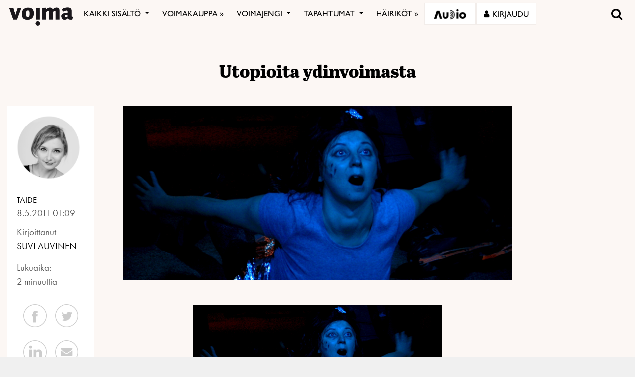

--- FILE ---
content_type: text/html; charset=utf-8
request_url: https://www.google.com/recaptcha/api2/anchor?ar=1&k=6LcHCrAjAAAAAHN1lO3KQBhq306rXrr5WbOt-bRT&co=aHR0cHM6Ly92b2ltYS5maTo0NDM.&hl=en&v=PoyoqOPhxBO7pBk68S4YbpHZ&size=invisible&anchor-ms=20000&execute-ms=30000&cb=5hy3fhp0lw0
body_size: 49025
content:
<!DOCTYPE HTML><html dir="ltr" lang="en"><head><meta http-equiv="Content-Type" content="text/html; charset=UTF-8">
<meta http-equiv="X-UA-Compatible" content="IE=edge">
<title>reCAPTCHA</title>
<style type="text/css">
/* cyrillic-ext */
@font-face {
  font-family: 'Roboto';
  font-style: normal;
  font-weight: 400;
  font-stretch: 100%;
  src: url(//fonts.gstatic.com/s/roboto/v48/KFO7CnqEu92Fr1ME7kSn66aGLdTylUAMa3GUBHMdazTgWw.woff2) format('woff2');
  unicode-range: U+0460-052F, U+1C80-1C8A, U+20B4, U+2DE0-2DFF, U+A640-A69F, U+FE2E-FE2F;
}
/* cyrillic */
@font-face {
  font-family: 'Roboto';
  font-style: normal;
  font-weight: 400;
  font-stretch: 100%;
  src: url(//fonts.gstatic.com/s/roboto/v48/KFO7CnqEu92Fr1ME7kSn66aGLdTylUAMa3iUBHMdazTgWw.woff2) format('woff2');
  unicode-range: U+0301, U+0400-045F, U+0490-0491, U+04B0-04B1, U+2116;
}
/* greek-ext */
@font-face {
  font-family: 'Roboto';
  font-style: normal;
  font-weight: 400;
  font-stretch: 100%;
  src: url(//fonts.gstatic.com/s/roboto/v48/KFO7CnqEu92Fr1ME7kSn66aGLdTylUAMa3CUBHMdazTgWw.woff2) format('woff2');
  unicode-range: U+1F00-1FFF;
}
/* greek */
@font-face {
  font-family: 'Roboto';
  font-style: normal;
  font-weight: 400;
  font-stretch: 100%;
  src: url(//fonts.gstatic.com/s/roboto/v48/KFO7CnqEu92Fr1ME7kSn66aGLdTylUAMa3-UBHMdazTgWw.woff2) format('woff2');
  unicode-range: U+0370-0377, U+037A-037F, U+0384-038A, U+038C, U+038E-03A1, U+03A3-03FF;
}
/* math */
@font-face {
  font-family: 'Roboto';
  font-style: normal;
  font-weight: 400;
  font-stretch: 100%;
  src: url(//fonts.gstatic.com/s/roboto/v48/KFO7CnqEu92Fr1ME7kSn66aGLdTylUAMawCUBHMdazTgWw.woff2) format('woff2');
  unicode-range: U+0302-0303, U+0305, U+0307-0308, U+0310, U+0312, U+0315, U+031A, U+0326-0327, U+032C, U+032F-0330, U+0332-0333, U+0338, U+033A, U+0346, U+034D, U+0391-03A1, U+03A3-03A9, U+03B1-03C9, U+03D1, U+03D5-03D6, U+03F0-03F1, U+03F4-03F5, U+2016-2017, U+2034-2038, U+203C, U+2040, U+2043, U+2047, U+2050, U+2057, U+205F, U+2070-2071, U+2074-208E, U+2090-209C, U+20D0-20DC, U+20E1, U+20E5-20EF, U+2100-2112, U+2114-2115, U+2117-2121, U+2123-214F, U+2190, U+2192, U+2194-21AE, U+21B0-21E5, U+21F1-21F2, U+21F4-2211, U+2213-2214, U+2216-22FF, U+2308-230B, U+2310, U+2319, U+231C-2321, U+2336-237A, U+237C, U+2395, U+239B-23B7, U+23D0, U+23DC-23E1, U+2474-2475, U+25AF, U+25B3, U+25B7, U+25BD, U+25C1, U+25CA, U+25CC, U+25FB, U+266D-266F, U+27C0-27FF, U+2900-2AFF, U+2B0E-2B11, U+2B30-2B4C, U+2BFE, U+3030, U+FF5B, U+FF5D, U+1D400-1D7FF, U+1EE00-1EEFF;
}
/* symbols */
@font-face {
  font-family: 'Roboto';
  font-style: normal;
  font-weight: 400;
  font-stretch: 100%;
  src: url(//fonts.gstatic.com/s/roboto/v48/KFO7CnqEu92Fr1ME7kSn66aGLdTylUAMaxKUBHMdazTgWw.woff2) format('woff2');
  unicode-range: U+0001-000C, U+000E-001F, U+007F-009F, U+20DD-20E0, U+20E2-20E4, U+2150-218F, U+2190, U+2192, U+2194-2199, U+21AF, U+21E6-21F0, U+21F3, U+2218-2219, U+2299, U+22C4-22C6, U+2300-243F, U+2440-244A, U+2460-24FF, U+25A0-27BF, U+2800-28FF, U+2921-2922, U+2981, U+29BF, U+29EB, U+2B00-2BFF, U+4DC0-4DFF, U+FFF9-FFFB, U+10140-1018E, U+10190-1019C, U+101A0, U+101D0-101FD, U+102E0-102FB, U+10E60-10E7E, U+1D2C0-1D2D3, U+1D2E0-1D37F, U+1F000-1F0FF, U+1F100-1F1AD, U+1F1E6-1F1FF, U+1F30D-1F30F, U+1F315, U+1F31C, U+1F31E, U+1F320-1F32C, U+1F336, U+1F378, U+1F37D, U+1F382, U+1F393-1F39F, U+1F3A7-1F3A8, U+1F3AC-1F3AF, U+1F3C2, U+1F3C4-1F3C6, U+1F3CA-1F3CE, U+1F3D4-1F3E0, U+1F3ED, U+1F3F1-1F3F3, U+1F3F5-1F3F7, U+1F408, U+1F415, U+1F41F, U+1F426, U+1F43F, U+1F441-1F442, U+1F444, U+1F446-1F449, U+1F44C-1F44E, U+1F453, U+1F46A, U+1F47D, U+1F4A3, U+1F4B0, U+1F4B3, U+1F4B9, U+1F4BB, U+1F4BF, U+1F4C8-1F4CB, U+1F4D6, U+1F4DA, U+1F4DF, U+1F4E3-1F4E6, U+1F4EA-1F4ED, U+1F4F7, U+1F4F9-1F4FB, U+1F4FD-1F4FE, U+1F503, U+1F507-1F50B, U+1F50D, U+1F512-1F513, U+1F53E-1F54A, U+1F54F-1F5FA, U+1F610, U+1F650-1F67F, U+1F687, U+1F68D, U+1F691, U+1F694, U+1F698, U+1F6AD, U+1F6B2, U+1F6B9-1F6BA, U+1F6BC, U+1F6C6-1F6CF, U+1F6D3-1F6D7, U+1F6E0-1F6EA, U+1F6F0-1F6F3, U+1F6F7-1F6FC, U+1F700-1F7FF, U+1F800-1F80B, U+1F810-1F847, U+1F850-1F859, U+1F860-1F887, U+1F890-1F8AD, U+1F8B0-1F8BB, U+1F8C0-1F8C1, U+1F900-1F90B, U+1F93B, U+1F946, U+1F984, U+1F996, U+1F9E9, U+1FA00-1FA6F, U+1FA70-1FA7C, U+1FA80-1FA89, U+1FA8F-1FAC6, U+1FACE-1FADC, U+1FADF-1FAE9, U+1FAF0-1FAF8, U+1FB00-1FBFF;
}
/* vietnamese */
@font-face {
  font-family: 'Roboto';
  font-style: normal;
  font-weight: 400;
  font-stretch: 100%;
  src: url(//fonts.gstatic.com/s/roboto/v48/KFO7CnqEu92Fr1ME7kSn66aGLdTylUAMa3OUBHMdazTgWw.woff2) format('woff2');
  unicode-range: U+0102-0103, U+0110-0111, U+0128-0129, U+0168-0169, U+01A0-01A1, U+01AF-01B0, U+0300-0301, U+0303-0304, U+0308-0309, U+0323, U+0329, U+1EA0-1EF9, U+20AB;
}
/* latin-ext */
@font-face {
  font-family: 'Roboto';
  font-style: normal;
  font-weight: 400;
  font-stretch: 100%;
  src: url(//fonts.gstatic.com/s/roboto/v48/KFO7CnqEu92Fr1ME7kSn66aGLdTylUAMa3KUBHMdazTgWw.woff2) format('woff2');
  unicode-range: U+0100-02BA, U+02BD-02C5, U+02C7-02CC, U+02CE-02D7, U+02DD-02FF, U+0304, U+0308, U+0329, U+1D00-1DBF, U+1E00-1E9F, U+1EF2-1EFF, U+2020, U+20A0-20AB, U+20AD-20C0, U+2113, U+2C60-2C7F, U+A720-A7FF;
}
/* latin */
@font-face {
  font-family: 'Roboto';
  font-style: normal;
  font-weight: 400;
  font-stretch: 100%;
  src: url(//fonts.gstatic.com/s/roboto/v48/KFO7CnqEu92Fr1ME7kSn66aGLdTylUAMa3yUBHMdazQ.woff2) format('woff2');
  unicode-range: U+0000-00FF, U+0131, U+0152-0153, U+02BB-02BC, U+02C6, U+02DA, U+02DC, U+0304, U+0308, U+0329, U+2000-206F, U+20AC, U+2122, U+2191, U+2193, U+2212, U+2215, U+FEFF, U+FFFD;
}
/* cyrillic-ext */
@font-face {
  font-family: 'Roboto';
  font-style: normal;
  font-weight: 500;
  font-stretch: 100%;
  src: url(//fonts.gstatic.com/s/roboto/v48/KFO7CnqEu92Fr1ME7kSn66aGLdTylUAMa3GUBHMdazTgWw.woff2) format('woff2');
  unicode-range: U+0460-052F, U+1C80-1C8A, U+20B4, U+2DE0-2DFF, U+A640-A69F, U+FE2E-FE2F;
}
/* cyrillic */
@font-face {
  font-family: 'Roboto';
  font-style: normal;
  font-weight: 500;
  font-stretch: 100%;
  src: url(//fonts.gstatic.com/s/roboto/v48/KFO7CnqEu92Fr1ME7kSn66aGLdTylUAMa3iUBHMdazTgWw.woff2) format('woff2');
  unicode-range: U+0301, U+0400-045F, U+0490-0491, U+04B0-04B1, U+2116;
}
/* greek-ext */
@font-face {
  font-family: 'Roboto';
  font-style: normal;
  font-weight: 500;
  font-stretch: 100%;
  src: url(//fonts.gstatic.com/s/roboto/v48/KFO7CnqEu92Fr1ME7kSn66aGLdTylUAMa3CUBHMdazTgWw.woff2) format('woff2');
  unicode-range: U+1F00-1FFF;
}
/* greek */
@font-face {
  font-family: 'Roboto';
  font-style: normal;
  font-weight: 500;
  font-stretch: 100%;
  src: url(//fonts.gstatic.com/s/roboto/v48/KFO7CnqEu92Fr1ME7kSn66aGLdTylUAMa3-UBHMdazTgWw.woff2) format('woff2');
  unicode-range: U+0370-0377, U+037A-037F, U+0384-038A, U+038C, U+038E-03A1, U+03A3-03FF;
}
/* math */
@font-face {
  font-family: 'Roboto';
  font-style: normal;
  font-weight: 500;
  font-stretch: 100%;
  src: url(//fonts.gstatic.com/s/roboto/v48/KFO7CnqEu92Fr1ME7kSn66aGLdTylUAMawCUBHMdazTgWw.woff2) format('woff2');
  unicode-range: U+0302-0303, U+0305, U+0307-0308, U+0310, U+0312, U+0315, U+031A, U+0326-0327, U+032C, U+032F-0330, U+0332-0333, U+0338, U+033A, U+0346, U+034D, U+0391-03A1, U+03A3-03A9, U+03B1-03C9, U+03D1, U+03D5-03D6, U+03F0-03F1, U+03F4-03F5, U+2016-2017, U+2034-2038, U+203C, U+2040, U+2043, U+2047, U+2050, U+2057, U+205F, U+2070-2071, U+2074-208E, U+2090-209C, U+20D0-20DC, U+20E1, U+20E5-20EF, U+2100-2112, U+2114-2115, U+2117-2121, U+2123-214F, U+2190, U+2192, U+2194-21AE, U+21B0-21E5, U+21F1-21F2, U+21F4-2211, U+2213-2214, U+2216-22FF, U+2308-230B, U+2310, U+2319, U+231C-2321, U+2336-237A, U+237C, U+2395, U+239B-23B7, U+23D0, U+23DC-23E1, U+2474-2475, U+25AF, U+25B3, U+25B7, U+25BD, U+25C1, U+25CA, U+25CC, U+25FB, U+266D-266F, U+27C0-27FF, U+2900-2AFF, U+2B0E-2B11, U+2B30-2B4C, U+2BFE, U+3030, U+FF5B, U+FF5D, U+1D400-1D7FF, U+1EE00-1EEFF;
}
/* symbols */
@font-face {
  font-family: 'Roboto';
  font-style: normal;
  font-weight: 500;
  font-stretch: 100%;
  src: url(//fonts.gstatic.com/s/roboto/v48/KFO7CnqEu92Fr1ME7kSn66aGLdTylUAMaxKUBHMdazTgWw.woff2) format('woff2');
  unicode-range: U+0001-000C, U+000E-001F, U+007F-009F, U+20DD-20E0, U+20E2-20E4, U+2150-218F, U+2190, U+2192, U+2194-2199, U+21AF, U+21E6-21F0, U+21F3, U+2218-2219, U+2299, U+22C4-22C6, U+2300-243F, U+2440-244A, U+2460-24FF, U+25A0-27BF, U+2800-28FF, U+2921-2922, U+2981, U+29BF, U+29EB, U+2B00-2BFF, U+4DC0-4DFF, U+FFF9-FFFB, U+10140-1018E, U+10190-1019C, U+101A0, U+101D0-101FD, U+102E0-102FB, U+10E60-10E7E, U+1D2C0-1D2D3, U+1D2E0-1D37F, U+1F000-1F0FF, U+1F100-1F1AD, U+1F1E6-1F1FF, U+1F30D-1F30F, U+1F315, U+1F31C, U+1F31E, U+1F320-1F32C, U+1F336, U+1F378, U+1F37D, U+1F382, U+1F393-1F39F, U+1F3A7-1F3A8, U+1F3AC-1F3AF, U+1F3C2, U+1F3C4-1F3C6, U+1F3CA-1F3CE, U+1F3D4-1F3E0, U+1F3ED, U+1F3F1-1F3F3, U+1F3F5-1F3F7, U+1F408, U+1F415, U+1F41F, U+1F426, U+1F43F, U+1F441-1F442, U+1F444, U+1F446-1F449, U+1F44C-1F44E, U+1F453, U+1F46A, U+1F47D, U+1F4A3, U+1F4B0, U+1F4B3, U+1F4B9, U+1F4BB, U+1F4BF, U+1F4C8-1F4CB, U+1F4D6, U+1F4DA, U+1F4DF, U+1F4E3-1F4E6, U+1F4EA-1F4ED, U+1F4F7, U+1F4F9-1F4FB, U+1F4FD-1F4FE, U+1F503, U+1F507-1F50B, U+1F50D, U+1F512-1F513, U+1F53E-1F54A, U+1F54F-1F5FA, U+1F610, U+1F650-1F67F, U+1F687, U+1F68D, U+1F691, U+1F694, U+1F698, U+1F6AD, U+1F6B2, U+1F6B9-1F6BA, U+1F6BC, U+1F6C6-1F6CF, U+1F6D3-1F6D7, U+1F6E0-1F6EA, U+1F6F0-1F6F3, U+1F6F7-1F6FC, U+1F700-1F7FF, U+1F800-1F80B, U+1F810-1F847, U+1F850-1F859, U+1F860-1F887, U+1F890-1F8AD, U+1F8B0-1F8BB, U+1F8C0-1F8C1, U+1F900-1F90B, U+1F93B, U+1F946, U+1F984, U+1F996, U+1F9E9, U+1FA00-1FA6F, U+1FA70-1FA7C, U+1FA80-1FA89, U+1FA8F-1FAC6, U+1FACE-1FADC, U+1FADF-1FAE9, U+1FAF0-1FAF8, U+1FB00-1FBFF;
}
/* vietnamese */
@font-face {
  font-family: 'Roboto';
  font-style: normal;
  font-weight: 500;
  font-stretch: 100%;
  src: url(//fonts.gstatic.com/s/roboto/v48/KFO7CnqEu92Fr1ME7kSn66aGLdTylUAMa3OUBHMdazTgWw.woff2) format('woff2');
  unicode-range: U+0102-0103, U+0110-0111, U+0128-0129, U+0168-0169, U+01A0-01A1, U+01AF-01B0, U+0300-0301, U+0303-0304, U+0308-0309, U+0323, U+0329, U+1EA0-1EF9, U+20AB;
}
/* latin-ext */
@font-face {
  font-family: 'Roboto';
  font-style: normal;
  font-weight: 500;
  font-stretch: 100%;
  src: url(//fonts.gstatic.com/s/roboto/v48/KFO7CnqEu92Fr1ME7kSn66aGLdTylUAMa3KUBHMdazTgWw.woff2) format('woff2');
  unicode-range: U+0100-02BA, U+02BD-02C5, U+02C7-02CC, U+02CE-02D7, U+02DD-02FF, U+0304, U+0308, U+0329, U+1D00-1DBF, U+1E00-1E9F, U+1EF2-1EFF, U+2020, U+20A0-20AB, U+20AD-20C0, U+2113, U+2C60-2C7F, U+A720-A7FF;
}
/* latin */
@font-face {
  font-family: 'Roboto';
  font-style: normal;
  font-weight: 500;
  font-stretch: 100%;
  src: url(//fonts.gstatic.com/s/roboto/v48/KFO7CnqEu92Fr1ME7kSn66aGLdTylUAMa3yUBHMdazQ.woff2) format('woff2');
  unicode-range: U+0000-00FF, U+0131, U+0152-0153, U+02BB-02BC, U+02C6, U+02DA, U+02DC, U+0304, U+0308, U+0329, U+2000-206F, U+20AC, U+2122, U+2191, U+2193, U+2212, U+2215, U+FEFF, U+FFFD;
}
/* cyrillic-ext */
@font-face {
  font-family: 'Roboto';
  font-style: normal;
  font-weight: 900;
  font-stretch: 100%;
  src: url(//fonts.gstatic.com/s/roboto/v48/KFO7CnqEu92Fr1ME7kSn66aGLdTylUAMa3GUBHMdazTgWw.woff2) format('woff2');
  unicode-range: U+0460-052F, U+1C80-1C8A, U+20B4, U+2DE0-2DFF, U+A640-A69F, U+FE2E-FE2F;
}
/* cyrillic */
@font-face {
  font-family: 'Roboto';
  font-style: normal;
  font-weight: 900;
  font-stretch: 100%;
  src: url(//fonts.gstatic.com/s/roboto/v48/KFO7CnqEu92Fr1ME7kSn66aGLdTylUAMa3iUBHMdazTgWw.woff2) format('woff2');
  unicode-range: U+0301, U+0400-045F, U+0490-0491, U+04B0-04B1, U+2116;
}
/* greek-ext */
@font-face {
  font-family: 'Roboto';
  font-style: normal;
  font-weight: 900;
  font-stretch: 100%;
  src: url(//fonts.gstatic.com/s/roboto/v48/KFO7CnqEu92Fr1ME7kSn66aGLdTylUAMa3CUBHMdazTgWw.woff2) format('woff2');
  unicode-range: U+1F00-1FFF;
}
/* greek */
@font-face {
  font-family: 'Roboto';
  font-style: normal;
  font-weight: 900;
  font-stretch: 100%;
  src: url(//fonts.gstatic.com/s/roboto/v48/KFO7CnqEu92Fr1ME7kSn66aGLdTylUAMa3-UBHMdazTgWw.woff2) format('woff2');
  unicode-range: U+0370-0377, U+037A-037F, U+0384-038A, U+038C, U+038E-03A1, U+03A3-03FF;
}
/* math */
@font-face {
  font-family: 'Roboto';
  font-style: normal;
  font-weight: 900;
  font-stretch: 100%;
  src: url(//fonts.gstatic.com/s/roboto/v48/KFO7CnqEu92Fr1ME7kSn66aGLdTylUAMawCUBHMdazTgWw.woff2) format('woff2');
  unicode-range: U+0302-0303, U+0305, U+0307-0308, U+0310, U+0312, U+0315, U+031A, U+0326-0327, U+032C, U+032F-0330, U+0332-0333, U+0338, U+033A, U+0346, U+034D, U+0391-03A1, U+03A3-03A9, U+03B1-03C9, U+03D1, U+03D5-03D6, U+03F0-03F1, U+03F4-03F5, U+2016-2017, U+2034-2038, U+203C, U+2040, U+2043, U+2047, U+2050, U+2057, U+205F, U+2070-2071, U+2074-208E, U+2090-209C, U+20D0-20DC, U+20E1, U+20E5-20EF, U+2100-2112, U+2114-2115, U+2117-2121, U+2123-214F, U+2190, U+2192, U+2194-21AE, U+21B0-21E5, U+21F1-21F2, U+21F4-2211, U+2213-2214, U+2216-22FF, U+2308-230B, U+2310, U+2319, U+231C-2321, U+2336-237A, U+237C, U+2395, U+239B-23B7, U+23D0, U+23DC-23E1, U+2474-2475, U+25AF, U+25B3, U+25B7, U+25BD, U+25C1, U+25CA, U+25CC, U+25FB, U+266D-266F, U+27C0-27FF, U+2900-2AFF, U+2B0E-2B11, U+2B30-2B4C, U+2BFE, U+3030, U+FF5B, U+FF5D, U+1D400-1D7FF, U+1EE00-1EEFF;
}
/* symbols */
@font-face {
  font-family: 'Roboto';
  font-style: normal;
  font-weight: 900;
  font-stretch: 100%;
  src: url(//fonts.gstatic.com/s/roboto/v48/KFO7CnqEu92Fr1ME7kSn66aGLdTylUAMaxKUBHMdazTgWw.woff2) format('woff2');
  unicode-range: U+0001-000C, U+000E-001F, U+007F-009F, U+20DD-20E0, U+20E2-20E4, U+2150-218F, U+2190, U+2192, U+2194-2199, U+21AF, U+21E6-21F0, U+21F3, U+2218-2219, U+2299, U+22C4-22C6, U+2300-243F, U+2440-244A, U+2460-24FF, U+25A0-27BF, U+2800-28FF, U+2921-2922, U+2981, U+29BF, U+29EB, U+2B00-2BFF, U+4DC0-4DFF, U+FFF9-FFFB, U+10140-1018E, U+10190-1019C, U+101A0, U+101D0-101FD, U+102E0-102FB, U+10E60-10E7E, U+1D2C0-1D2D3, U+1D2E0-1D37F, U+1F000-1F0FF, U+1F100-1F1AD, U+1F1E6-1F1FF, U+1F30D-1F30F, U+1F315, U+1F31C, U+1F31E, U+1F320-1F32C, U+1F336, U+1F378, U+1F37D, U+1F382, U+1F393-1F39F, U+1F3A7-1F3A8, U+1F3AC-1F3AF, U+1F3C2, U+1F3C4-1F3C6, U+1F3CA-1F3CE, U+1F3D4-1F3E0, U+1F3ED, U+1F3F1-1F3F3, U+1F3F5-1F3F7, U+1F408, U+1F415, U+1F41F, U+1F426, U+1F43F, U+1F441-1F442, U+1F444, U+1F446-1F449, U+1F44C-1F44E, U+1F453, U+1F46A, U+1F47D, U+1F4A3, U+1F4B0, U+1F4B3, U+1F4B9, U+1F4BB, U+1F4BF, U+1F4C8-1F4CB, U+1F4D6, U+1F4DA, U+1F4DF, U+1F4E3-1F4E6, U+1F4EA-1F4ED, U+1F4F7, U+1F4F9-1F4FB, U+1F4FD-1F4FE, U+1F503, U+1F507-1F50B, U+1F50D, U+1F512-1F513, U+1F53E-1F54A, U+1F54F-1F5FA, U+1F610, U+1F650-1F67F, U+1F687, U+1F68D, U+1F691, U+1F694, U+1F698, U+1F6AD, U+1F6B2, U+1F6B9-1F6BA, U+1F6BC, U+1F6C6-1F6CF, U+1F6D3-1F6D7, U+1F6E0-1F6EA, U+1F6F0-1F6F3, U+1F6F7-1F6FC, U+1F700-1F7FF, U+1F800-1F80B, U+1F810-1F847, U+1F850-1F859, U+1F860-1F887, U+1F890-1F8AD, U+1F8B0-1F8BB, U+1F8C0-1F8C1, U+1F900-1F90B, U+1F93B, U+1F946, U+1F984, U+1F996, U+1F9E9, U+1FA00-1FA6F, U+1FA70-1FA7C, U+1FA80-1FA89, U+1FA8F-1FAC6, U+1FACE-1FADC, U+1FADF-1FAE9, U+1FAF0-1FAF8, U+1FB00-1FBFF;
}
/* vietnamese */
@font-face {
  font-family: 'Roboto';
  font-style: normal;
  font-weight: 900;
  font-stretch: 100%;
  src: url(//fonts.gstatic.com/s/roboto/v48/KFO7CnqEu92Fr1ME7kSn66aGLdTylUAMa3OUBHMdazTgWw.woff2) format('woff2');
  unicode-range: U+0102-0103, U+0110-0111, U+0128-0129, U+0168-0169, U+01A0-01A1, U+01AF-01B0, U+0300-0301, U+0303-0304, U+0308-0309, U+0323, U+0329, U+1EA0-1EF9, U+20AB;
}
/* latin-ext */
@font-face {
  font-family: 'Roboto';
  font-style: normal;
  font-weight: 900;
  font-stretch: 100%;
  src: url(//fonts.gstatic.com/s/roboto/v48/KFO7CnqEu92Fr1ME7kSn66aGLdTylUAMa3KUBHMdazTgWw.woff2) format('woff2');
  unicode-range: U+0100-02BA, U+02BD-02C5, U+02C7-02CC, U+02CE-02D7, U+02DD-02FF, U+0304, U+0308, U+0329, U+1D00-1DBF, U+1E00-1E9F, U+1EF2-1EFF, U+2020, U+20A0-20AB, U+20AD-20C0, U+2113, U+2C60-2C7F, U+A720-A7FF;
}
/* latin */
@font-face {
  font-family: 'Roboto';
  font-style: normal;
  font-weight: 900;
  font-stretch: 100%;
  src: url(//fonts.gstatic.com/s/roboto/v48/KFO7CnqEu92Fr1ME7kSn66aGLdTylUAMa3yUBHMdazQ.woff2) format('woff2');
  unicode-range: U+0000-00FF, U+0131, U+0152-0153, U+02BB-02BC, U+02C6, U+02DA, U+02DC, U+0304, U+0308, U+0329, U+2000-206F, U+20AC, U+2122, U+2191, U+2193, U+2212, U+2215, U+FEFF, U+FFFD;
}

</style>
<link rel="stylesheet" type="text/css" href="https://www.gstatic.com/recaptcha/releases/PoyoqOPhxBO7pBk68S4YbpHZ/styles__ltr.css">
<script nonce="hxeKx2q_UxPUJj3aBGiR0w" type="text/javascript">window['__recaptcha_api'] = 'https://www.google.com/recaptcha/api2/';</script>
<script type="text/javascript" src="https://www.gstatic.com/recaptcha/releases/PoyoqOPhxBO7pBk68S4YbpHZ/recaptcha__en.js" nonce="hxeKx2q_UxPUJj3aBGiR0w">
      
    </script></head>
<body><div id="rc-anchor-alert" class="rc-anchor-alert"></div>
<input type="hidden" id="recaptcha-token" value="[base64]">
<script type="text/javascript" nonce="hxeKx2q_UxPUJj3aBGiR0w">
      recaptcha.anchor.Main.init("[\x22ainput\x22,[\x22bgdata\x22,\x22\x22,\[base64]/[base64]/[base64]/[base64]/[base64]/[base64]/KGcoTywyNTMsTy5PKSxVRyhPLEMpKTpnKE8sMjUzLEMpLE8pKSxsKSksTykpfSxieT1mdW5jdGlvbihDLE8sdSxsKXtmb3IobD0odT1SKEMpLDApO08+MDtPLS0pbD1sPDw4fFooQyk7ZyhDLHUsbCl9LFVHPWZ1bmN0aW9uKEMsTyl7Qy5pLmxlbmd0aD4xMDQ/[base64]/[base64]/[base64]/[base64]/[base64]/[base64]/[base64]\\u003d\x22,\[base64]\\u003d\x22,\x22LjrDnsOiw7QHwoTDhlgCNW4nFcOKwpYtbcKyw78mRkPCtMKeRFbDhcOgw5hJw5vDucKRw6pcVyg2w6fCmyVBw4VVSTk3w4rDqMKTw4/DlcK9wrg9wpDCmjYRwp/CkcKKGsOhw7h+Z8OlOgHCq0XCl8Ksw67CmXhda8OEw5kWHHs8Ym3CrcOuU2PDuMK9wplaw4sFbHnDtDIHwrHDkMKEw7bCv8KZw41bVEcsMk0cUwbCtsOMY1xww7DCjh3CiUMqwpMewpwQwpfDsMOLwp43w7vCkcKtwrDDri/DiSPDpBBPwrduHm3CpsOAw7vCvMKBw4jCjsOvbcKtTcOOw5XCsWXChMKPwpN3wp7CmHdvw7fDpMKyEDgewqzCqCzDqw/CvsOHwr/Cr0IFwr9ewobCgcOJK8K2Q8OLdHNFOywiYsKEwpw7w44bam4OUMOECW8QLSbDmSdzXcOSNB4dBsK2IX/CtW7Cil4Rw5Zvw6zCt8O9w7llwr/DszMvAgNpwrLCg8Ouw6LClVPDly/DscOUwrdLw4fCoBxFwoPCsh/[base64]/DmMO2bnLDvcOGRWnDo8OCw5QoWMOdYcKHwoc/SX3DmMKtw6PDhwfCicKSw7bCnm7DusKtwokxXWB/HF4kwqXDq8OnWTLDpAEmVMOyw79Uw60Ow7dsB3fCl8OpJ0DCvMKyGcOzw6bDih18w6/CnUN7wrZjwqvDnwfDusOMwpVUGMKiwp/DvcOyw7bCqMKxwrxfIxXDjhhIe8O6wrbCp8Kow47DosKaw7jCq8KhM8OKTVvCrMO0wq0dFVZDDMORMFPCssKAwoLCo8Oeb8KzwpPDnnHDgMKDwpfDgEdcw4TCmMKrG8O6KMOGZUBuGMKVbSN/GwzCoWV5w4RELwxuFcOYw4vDgW3Dq3/DvMO9CMOETMOywrfCssKzwqnCgBI0w6xaw4o7UncvwqjDucK7A2ItWsOcwoRHUcKQwp3CsSDDlcKCC8KDU8KGTsKbdcKbw4JHwrRpw5Efw6sEwq8bShXDnQfCrnBbw6AFw4AYLAHCrsK1wpLChMOGC2TDgj/DkcK1wpDCjjZFw7vDvcKkO8KpRsOAwrzDjW1SwofCmRnDqMOCwqLCk8K6BMKMLBklw7vCimVYwr8twrFGPkZYfEzDnsO1wqR1WShbw53CthHDmg/DtQg2A2FaPS4fwpBkw7rCpMOMwo3CnMKPe8O1w7kxwrkPwp81wrPDgsONwqjDosKxC8KHPisAUXBaWsOgw5lPw7U8wpMqwofCjSIuWnZKZ8KnAcK1WmrCqMOGcFx/w5bClMOhwpfCsVDDs2jCgsOFwrvClcKdw6YZwqjDu8KLw7zCoQNFGMKyw7XDn8KJw6YkXsOnw5PCo8OWwqQyDsOPTTvCrX0Kwr3Cj8OpFHPCtAhww5pdQj9MbW7CocOhQWkew5FAwoAOVhJreUVpw47DhcK5wr9MwpY8NkUpR8KOGglKMcKlwrXCnsKkW8OFR8OYw7/[base64]/CtUPCncOuwo7DncOrYQrDgcKHwq/Coi/CoX4RwrzCtcK2wpIKw6Uiw6PCi8KLwoDDn2HDgsKdwqvDmVl6wrY9w6IxwpnDpcKqXsKzw7oGBcOQccKaXAvCssKMwooww5TCizLDnAIKbiTCpjMzwrDDpT8CQQfCsTXChcOmZsKKwrE/P0HCncKBaU0Jw77DvMOvw6DDoMOnZcO+wpIfFFnCqsKOdUdswqnCt1DCusOgw5fDp0XClGnChcO/[base64]/w6k5wqYEayfCmRZTw5wwYMOtecOpRcKnw5B9K8K6VsKDw5TCrcOsYcK7w4fCnDwRQAvChnnDoRjCpsKmwrN/[base64]/CgsKsOXQTGMOQwrfCp8KpacO3djbDi1Mab8KFw7HCpjxDw7Y3wrkfQWzDjMOYXBTDolpZSsOTw50iRUvCsHfDp8K5w4bDqCrCvsKzw6ZWwonDrjNFIVk8PXtOw5MEw6jCnwfDiC/Dn3VMw5dPA2oKGxjDtsO0NMOQw7sJDTV1ZhLCgcKZQkBUQ2kwRMO9VcKRIQZnWwDCgsOBVsOnHH55RCxyWQo0wrTDkxlTJsKdwoXCiyHCoRh6w4xfw7ApHUkEw73Cg1nDj2bDn8K6wowaw4sQd8Okw7QqwqfChsKtJ07CgsOxTMKXCsK/w67CusO2w4zCmTLDkxgjNDPCswtRA1zCmcOww6IywpXDtcOhwpDDmFUHwrYWLkXDoSgBwobDqyLClWhWwpLDk3HDpCrCr8K7wrwlAMObNcKYw5LDp8KSd0M5w5zDqcOrJxsQKsOgawnCsTcKw7HDl09dYMKewpZSEi/CmXlrw7PCiMOLwogJwrNLwqvDncODwqNIOnLCuAZ7wq1qw4HCisOed8Kqw73Dk8K2FAt+w4IkRMK7AxfDmHV3cHHChcKOfHjDmcKBw5LDj2Bewp3CrcOjwoQew5fCtMOpw5nCusKhH8KyYGR/VsOKwoY3Q37CnMK4wpHCl2XDjcOSw5LChMK3SEJ8eRfCuD7CusKrJQrDsB/Dog7DjsOvw7oCwqZow6vCvMKwwoLCpsKBJWHCssKgwpddDiA9woEeFsOQG8Kof8KqwqJTwr/DmcOkw6BxTcKhw6PDmT0gw5HDr8OQWcKSwowMc8OzS8KWB8OpRcKNwp3DrW7DpsO/EcKVe0bCrRHDqwsOwpdiwp3Dg0jChi3DrMKvV8KuaRXCvcKkBcK2TcKPLhLCkMKqw6XDo3lJJcOZKMKhw4zDvBbDm8OXwr/CpcK1bcO4w4LCmMO8w4/Ds0sDGsKgLMOWHC5NW8K5RXnDiB7ClMOZIcK9e8OuwrbCksO8fzPChMKMw63CtxF+wq7CqwoeE8O8axgcwovDkhPDl8KUw5fCnMOjw6YoIMO+wr3CgMKESMOVwq0Zw5jDtcKEwq/DgMKLFAFmwo0xcCnDuULDrivChzrDkB3CqMKBZFM4w7DCjy/[base64]/CpcKCJHFPw6LDmMOUwpvDjMOlBn1YTcKhw6hqLXFewo8+YMK7TMKhwqZSXcKtIjEJW8K9GMKuw5vCpMKZw4JzY8K6B0rCl8OFPDDClMKSwp3Cj1zCpMOvD1ZvFMOvw4jDonQTwp/CmsOBSsOUw7FdFcK3cm7Cp8KfwqDCpDvCqzcxwp8oRFFQwqnClAF7w6Rzw7PCosK5w5/DscO4NGk7wooxwqFQBMKnQ0/CnRLCsTpEw5fCksKDAMK2Tl9nwodFwqvCji83UUIJJyAOwoPCgcOXesOMwpTCncOfJRkccBNbBlXDgyHDusObeWnCgsOLLMKIcsK6w6UiwqpJwr/CqGQ+f8OXwrZ0c8KFw7DDgMKOGMKwdy7CgsKaMRbCoMOqKcOUw6vDjhvCo8KPw5bDhwDCuyzCuEnDgyszwqgow4A4aMOdwrJuU1E7w77DqgbDoMKWfMKgBivDusKDwq/[base64]/DtsOQwpFnfCLCjmYXw5fCl8ONwrU+woICwqjDvEDDh0/CpsOHfMKhwqoxaBxQW8Okf8KOQBFuLmVFJMO8LsOPD8Ogw7FUVRxowoXDtMOuTcOtQsOSwrLCqsOgw53CrHDDuU4tTMOdT8KnNMOfCcOCCcKew5Q/wr9UwpPDj8OrZzBXfsKhw5LCvX7DvX50G8KpOh0+CQnDp1EDO2fDtj/DmsOiw7zCpXlowqfCi0I9Qn5efsOvwp46w6lpw6RAD3DCsUQPwqpGfQfCmkvDkCXDocK8w4LDmQNGOcOIwrbDrMOsBWExUmVuwpM3VsOQwobCnXNbwpdnaxYIw6d0w7PChnssXDdbw45NWsOKKMK+wr3DksKRw7taw6PCvQ/DpsOjwpIbPMKSw7J0w6V9IWQKw6YAZcOwA1rDhMK+HsOYOMOrE8OKJ8KtUzrCjcK/DcOMw4JmJVUkw4jCvVXDhQvDucOiISXDu1knwoxhFsKSw409w7dGPsKvG8OuVgoZGVdfw74fw6zDrTPDoXYyw6PCu8OrYw42TsKjwp/[base64]/CvMOrREccKMK7M3EOPgzDkn9yN8K8w4gvf8KcYVHClRcdMQPDp8Kmw4vDnMKwwoTDi07DuMKOBU/CvcOxw7rDscK2w4FAE383w7MDD8KvwpV/[base64]/[base64]/w4B6w6/[base64]/DjnvCmsKBwqfDqSQPw4c4w6DDrDfDlcOOw5nCl1hAwop+w40jUsKlw7rDugLCrXs0aSBow6TCmGfDrzvCnlBVwq/Cq3XCtR4WwqoEw5fCpUPDosKkJcOQw4jDvcO7wrEUNg8qw6s2DsOuwqzCgmzDpMOXw60dw6DDncKrw43CpQdHwo/DkQBqPMOOFxl8wqTCl8O8w5PDiCt/csOjKcO1wp1FTMOpbW9YwqUeZsOnw7Rtw5w5w5vClE4zw5nDmcK7w4zCvcOyMl0MUsO2XAzDsXDChAhDwrnDoMO3wqnDvDbDr8K1OlzCmsKNwrnCrcORbhfDl0zCl0w5wpzDh8KiK8OXZMKCwoV9wrfDncOxwo8pw7vCscKvw57ChHjDlRBUCMOfwoYJOlLChsKVw6/CrcO3wq3Dl33DtMKCw5PDoyLCuMOrwqvCn8Ogw7ZKLlhRCcO4w6EFwp4kc8OxFQtrfMKHAjXCgMKcPsK1w5TCvjnCpV9WeHo5wofDsSwddUvCpMKAGn3Dj8ONw7tfF1TCoh3DvcO5w7YYw47DjcO2fRjDicOww5EVVMOTwoXCtcKKHjk1XUXDkGlSwrJ/CcKDDcOjwo4vwrQDw43CgMOtJMKrwrxEwofCi8OTwr4Zw4LDkUPDmMOUB3Ujwq3Du0kQdcKYZ8OiwqrCksONw4PDhmjCusKMf2Mdw7zDo03Du3LCqSvDvcOlwogzwpHCmsOywrhhZzQRWsO+Smk/wo/[base64]/Ck8OQwrFxbDg4wrQmCGlBdsO7w71swonCq8Ocw5VtVxvCp0IawoB6w78kw6EFw6g9w5nCgsOVwoM/dcOQSALDpMKyw71ew5zChFrDusOOw4F7BVBEw6jDm8KVw4cWAnRqwqrCllvCkcKuUcKYwrrDsG0Kwoo9w5sRwofCg8Kww5EFa0zDqBLDsSbCn8KhCcKEw55Awr7DvcKKHVjCtzjCrzDCtkzCgcK5bMOtMMOibG/Dm8O5w5DCjcO8eMKRw5bDoMONesKVOsKdKcOfw4RBa8OTEsO7w43CqMKawqdtwo5EwroIw600w5rDscKsw4jCpcKVXiMAJi1QcQhSwqUFw4XDlsOxw7DCmG/CtMOuYBVqwpFXAhErw6FUVxXDvjPCk3w0wpIrw50ywrVMw4gYwqbCgCl7asOyw7XDuXtgwrHClWDDk8KdIMKDw5vDlMKIwqTDk8OEw6fDvxbCjgpCw77CgEZTEsOnw4kLwovCoBPCu8KrVcKWwrjDiMO5fMKowohzDjPDh8OfIQJ+JhdPQFN6PgfCj8OYBE1aw4Z/[base64]/[base64]/esKxwpDDoCBCNEFMcjxEWS9Gw7l5HiLDmk/Dk8KBw5LCmEQ0c1zDhBkcMynCo8Omw6oHVcKOUUkLwppVVlglw57DssOlwrLCpEcgwoFtQBNCwp9ew6fCpztKwoVYZsO/wo/CkMKRwr01w7oUNcOnwo/CpMKDHcKvwqjDhVPDvADCucOowpnDqj0SE1Ngwr/DtHzDisKNMj7CiABww73DoSrCiQM2w6p8wrDDnMOwwphNwpDCgAPDuMOdwoE+D00TwqwoJMK/w4zChnnDpmfCiwLClsOZw71dwq/[base64]/w5wkfkVtw6rCpSzCl8K3wr9uw5bCgsO3YMOCwrNXw6ZtwqvDrlfDucO0NT7DosO2w4jDm8OuAcKow7tGw6oGY2Q8MT1VNk/[base64]/CoMOZa8OqfcO0YcK8w6vCh8O5PsOOwpVXw6hqHcOpw5xvwr89cXZHw6Vdw4/DuMOIwq8swqnChcO0wo9ew7bDnH3DvMOxwpPDpmYLZsKvw7PDixpsw5hhUMOVw6QTCsKIKTcnw6g9OcO8VB1aw7wfw6tFwpVzVSVnSxDDiMOTfD7CmzYNw6bDjsOPw5nDu1/Dlz3Ch8Kmw5sFw4LDnjdLAsO8w5EFw5bCjhnDoDHDoMOXw4DCgTjCr8O8wqfDi2/DrMOewpnCisKSwrfCqH8sBcKJw6E6w5DDp8OKBWfDscKQWm7CrQrDp0Zxwr/Dhk/Cr1XDucKKTWHCiMOCw4xxe8KRGSkuMQzDk3w2wqEAARnDjVnDl8OLw6E1wrJZw7l7NMOEwq9BFMKBwrEsWiQYw6fDtsOhecOGbz4nwpdzR8KQwoBOPBVHw4bDiMO6woZrT2DCp8OQGMOGw4fClMKPw6HDoSzCqMK2RifDtF3DmVfDgz1tI8KuwpvCoSvCvnoSTg/DtDksw4fDusObOlg/w5RcwpArw6fDssOXw7Q3wrMtwq7DjsKELMOvecKdBsKpw77ChcKJwrwwdcO3Wmp3w6zDtsKIa20jDFBEOkJpw6TDlw4qDVgMRjzCginDij3DqCpOwoHCvjMgw6/[base64]/Cm8KYKRY6woYDOzQaSsKGw64aQhPDg8OVwroBwpPDgMKGPEwzwr4/w53CpMKvcAhDV8KJIRB1wqtMwrjDowt4LcOOw6hLKEV+W1VeLBghw40xPsO9asOcHjTChMOGK1fDrxjDvsOWT8KPciAUZsO9w5BNY8OFKATDrMOYeMKlw55RwqERVX/DlsOyEsK+Q3zDo8KjwpEGw4oKw5HCpsO/w7I8aWM3fcOzw6oaM8OmwpwXwqFSwpRLJcKlUGHCr8ONHMKdRsOeFx7Dt8Onw4bCuMO+bG5bw5LDjikOOCHChgrDuSYgwrXDmBfCphlxL3/ClxhSwp/[base64]/w6jDgWdbKsKwbEBsccKSwoxLRHPDhcKpwqRxfmBXwo14bsOFw5VFZcO3w7vDoUspe3MOw4sawq1JP1EdYMOCVsKgLDPDr8Ouwo/DsF13J8OYTmJPw4rDt8K5EcO8JMKIwp8tw7HCjjhDwow9cAjDukMDwpgiFULCgsOzSBN/QHbDqMOkagbCpDjDizJRcClSwo7DlWLDu2x/wrHDtkUtwrUgwrgrGMOMwo1hK27Dj8KFw4VYIhp3HMKmw67DukkgHh7CjTfChsOBw7x1w5/Dgx/[base64]/[base64]/w4dqasKSwprCssKuSSPCgHnCtBkkwoLCgiFINcK/TT56IVZSwqvCnMK0O0h4WR3ChMKrwox7w7jCq8OPW8KGZcKEw4rCggBkKXfDoj4YwoIUw4DDtsOOey47wpTCpE1Lw6rCi8K9M8OVfsOYXAR1wq3CkDjCgwTCnll1BMKywrVZJCcJw5sPe3PDsVA2aMKfwoTCiTNRwpXCkBXCjcOrwrbDpg/CoMKyJsKgwqjCtjHDt8OHwonCkW7Coz10wpYkw502Fk7Cs8OTw4jDlsOKWsO3MC/CtsOWRzYew4ccTBfDkxnDm31MEMO4T2fDrVDCn8KWwpbChMK3K2obwpzDj8Kiwo41wrspw7vDhCbCusK+w6A6w5B/w4Fbwp1YEsKeO23DvsOXwoLDtsKbOsKuw5jDg1kLVMOMLmrDvV1EXMKbAMOfw7ticll5wq5uwqvCv8OkQn/DkcOYGMOQH8Ohw4bCpnF3f8KZw6x1NVXCth/CiGjDvcKXwqdoB2zCmsO6wrDDrDJQfsOAw5XDvMKCWkfCk8OQwqwZKnJdw4snw6jCg8O+bsOQw6rCs8KCw7E/wq9uwpUOwpvDh8KMR8OOWkPCs8KCQ1EvHXHCpSpLcDjClsKXSMO1w78Cw59vw5Rgw4PCscONwqdCw63CgMKOw4N9w6PDnsOFwpw/GMOFLcKnV8OGEGRYMQPCrsOPLcKiw5XDgsKOw6jCsE0fwqHCkjc6GFHDpnfDt1rChMKdBxvCosK0TioUw7fCi8OxwqRvTcOVw6IFw6w5wo42PB1qU8KMwrdqwq/[base64]/w6x3BV3DqsK0w6UFwoLClsKxVHInwqYNdzZ5wp9+I8Omwr9YbMOJwo/CiRlxwqLDrcO4w4c9UiFYFMOZfw5jwpdONcKJw5fCvcKRw4UXwq/CmHZuwo5gwqZUaEg3PsOqKGDDoy3CvMO0w5sBw70zw5BdTHpTMMKADVjCgMKcb8OwB0NiQDvDmGRZwrzDrQdTAMKpw7Nkwrh+w5wywpdCI0hkC8OGScOnw41Hwqphw7/[base64]/w4bDnQIaL8OJw6vCiMOJMEwKw5jCsUHCtFDDghHCo8KzaAlGPcOXRMO1w6V8w7zCnEbCt8Omw6jDj8OKw6wLW0BcbMKNdiLCiMOpDQ49w7c9wp7Ds8OUw7vClMKEwq/CvRMmw4rCmsKVw49Xwp3DsVtvwr3DvcKDw7Z+wq0mAcKrFcOpw5XDqEsncGpEw43CgcK7wrbDr0rDlG/CpCLCmFTDmDPDow5bwp03fWLCssKew7LDl8KFwqVJQivCg8KJw7nDg2tpEsKCwprCtxJOwp1NWncCwpB5A07CmCAqw6wOcXdbwqvCi1IFwrZLFcOoXjLDmFDCqcO7w4TDkMKCVcKzwrQwwqfCjcKwwrd7d8Ohwr/ChMK0RcKxYxbDocOGByLDtElkOsKswpfCncKdQsKOb8ODwp/CjVnDgyLDpgXClF7CncObFz4lw6NXw4LDlMKXHmjDjl/CkQggw7jDqsKbMsKCw4Arw7x6w5DCgMOSVsO3F0zCjcKqw5vDmQ/ClzLDt8Ktw7NLA8ODFwkRVsOqGMKDD8OrFkg/[base64]/wqzDi2JBwonCh23CrMOeHMOSPiPDhQHDuwzCosOEDGXDojRqw5NYGUUNB8Osw6tiG8KSw7/Cvk7CiHPDt8KOw4PDtilrw7TDoBpyC8O0wprDkxnCoAtww4jCoX8swqrCnMKBQ8OxYsKxw5rCsF5mKznDqGJGwrVafx/CtQMMwqHCosO8fWgvwoJtwoxUwp0Uw4wAJsOzcMOrwq0nwpAyUDXDmGVwfsO6wqbCiG1iwro3w7zDicOEBsO4GsOoPx9UwrAfw5PCmMKzf8OAB057PMOsJTvDo27DsGvDpsKGQsOxw68PIMO8w7/CrhcewpTCpMOYc8KmwozClVfDilJ/wp0gw4ARwrp4wpEww51qVMKSZcKfw6fDj8OhJcOvGx/DhBUbQ8OvwrLDoMOZw5ZUZ8O4HMOcwojDrsOsW0lhw6/CtmnDvsKCO8O4wrjDug3CsRNkf8O4Kz5dE8Ohw6JDwqVHwqTCi8OECC1nwrXCji/DnsKZcD5yw4LCuCHCq8O7woXDsXrCrUMmKmXDhTMUIsKhwqXCgTnDuMO+AgzCuhpAJXQDTsKwaHPCmsKlwpBow5s9w6dLHcKvwrrDq8O3wqXDuR/CjkE/f8KjKsO0SE/CssOVay4MacOxRj1SGG/Dk8OSwrPCs2zDkMKFw6Qvw58Dw6EBwok5VU3ChcOEIMKsEcOnWMKLQMK+wrYrw41HQmcNV24Aw5rDkGHDqWVFwr7CkMO3YihZNQ7DtcKoHApjOsK+Kz3CpsKDGycWwrluw6/ChMOEVlPCoDHDjsKFwrnCgsK8ZxjCgFLDj1DCm8O6REfDlBtbfhfCszoNw4nDpcObAxLDvxwpw5zCkMKNw4DCjcKkbW9uYgU8VsKYwrFfAsOzBXhUwqEAw5jClW/Du8O2w4FZQ35Lw50hw4ZlwrLDulLCjMKhw4U1wrc2w7XDnGxBIkvDmzvDpDB6OC4vfcKuwq1tY8KJwrPCl8KXS8OgwofCtcOnJwxWHy/DmMOyw69PZBnDu14tIjofNcOeFn/CoMKtw7pAQThBSBTDo8KgBsOcH8KOw4LDksO5XWjDl33CgQMRwrbCl8OvX2XDojEgODnDrRIywrQUL8OBWTLDvQXCocKYD1xqT17CmFsFw5gMIgATwplBw60/[base64]/CpcKtDTXDiQzDnkfCiAPDuiLDujvCoDLDksOtC8K7Q3HDtMKVR1RQLgYEJ2DCl3NqFBJsb8KOw73Dr8OOesOoWsOSLMKrKTUFUXZjwo7Cs8OyPF5Kw6HDvx/ChsODw4fCsmLCpkdfw7hCwqkCMcKow4XDvG4Tw5fDhT/[base64]/CvCDCjCI/wqrDuUrDncK6SgQCZArCjMKbSsOVwpI8TsKEwqbChSfCtMKKXMOFAhzCkQ9fwpTDpwPClwFzZMKyw7/CrjHCmsO3esKmeE5FRsKzw5dyWTPChCTCp3dvIMOiPsOlwpTDghTDucOaHTbDqjTDnHo4YMKjwpvCnQjCjDPCulrDnW3DrWPDsTxVBn/Co8OjBcO7wqHCoMOkRQJHwqrDmMOrwo0sEDhNNMKUwrNBMcOZw5d0w7PChMKLNFQnwpfCngkOw7zDmXVDwqsywoJBQ2zCqcOTw5bCm8KTewPCj3fCncK3FcOcwo5/W0XDg3/DpVdFH8Klw6t4YMKKLCDCsnfDnDt3w5ZiLzPDisKPwpQawqTDik/DtlhycyFeMcOxdQcZw45HGcOcw5VEwr5NEjszw4wqwp/DqMKbKsODw5HDpQnDlFV/X0/DjsKGEhl/w4zCixnChMKqwqAvUGzDnsO+Yj7Ck8OdHSk5Y8KfLMO3w7JzGFrDlMO/wq3CpnfCisKoe8OCWcO8dcOcT3QTNsK5w7fDghEww54zAFnCrifDkzLDu8OWJTI4w6XDpcOcwrHCvsOKwpAUwpA7w60vw7pHwqA5wpvDscKow6wgwrY/b2fCv8K2wqQ+woNow6NgFcOwEsKZw4TCosOSwqkWAEzDoMOWw6XCvmXDv8OXw6fClsOnw4Qle8OiYMKGT8O/dsKDwq0LbsO+aSsaw57DiDVvw59Iw5/DtQTDqsOlUMOWFBfDiMKBw4bDpQZcwrgVHzIHw5I6csK+AMOAw7wsD1Bnwp9oZwLCr2NlcsO/cyE2VsKZw6rCryJtRMKgc8KPSsK5M33DmgjDgcKewpLDmsK8wo3Dk8KiesOFwqheSMK/wqALwoHCpR0PwqJuw7rDpwbDjANyAsOoLcKXVzsww5AhQMOaSsK6VgpqKFzDiCvDs2DCjTnDvMOkTcO2wp3Dtw1ywr19Q8KLLSzCocONw6pRa0wxw5gyw655RMOnwqMXKlDDtzsBwoFtwqIxVHkuw4rDhcOWBFzCjiTDoMKuX8K/RMKPIVVAYMKgw6TCh8KFwq11bcKYw792JhdCIXjDmcKQw7V+w6s/b8KSw4QzVHQFAhTDvBRxwpfCu8Kyw53Cg39Ew78jZQXCl8KEegd1wq/CjMKPVjx/BmLDrcKYw6crw67Dl8KmC2E7wpdKSMOmYMK5TjfDphIMw6p2wqjDo8KiF8OHVD8wwrPCqk9Cw5TDisOfwpjCgkklPg3Co8KIw6JzAFBqE8KWCC9uw5ptwqg/QE3DiMOWL8OcwqhRw4Vawqc7w7VWwrAtw6rCoX3CinhkPMOTBD8UVMOPJ8OOMAvDixIvKSl5JgUTJ8KSwpJ2w7NdwprDgMOdMcK/YsOcwp/CmMOhUA7DiMKNw4fDtR84wq4sw6bCncKSGcKCK8OYGyZlwotuecOBMlQFwpXDqznCqWhZwoQ9NATDisOEI0l5WD/DscOjwrEeG8OUw7rCh8OTw7nDrRMzWG3CosO8wr3DkQAiwo3DvMOawp0pwrrDkMKSwrnCt8KSQRsYwofCsg/DkFE6wrXCp8KawqUwMcKpw4ZcPMKwwqYDMcKnw6TCpcK2VcODGsKgw7rCiETDucK/w40oZMKPAsKxZ8Oiw5rCoMOTHMOVbg3CvAshw71Zw6/DqMO9C8OpHcOhGsOiEHMldgPCqCvDm8KbGmxgw4IHw6LDpmVWNArCjDt3XcOFMsOZw6bDpMOMwpXCtQrCj0TDolFqw7TCnijCt8OQwqbDnRnCqcKXwrJww4Jcw4kow6syEgXCvB7DumViw77ChT1XM8OCwrgbw4FMIMK+w4/Cv8OjIcK1wrDDmBPCnzTCgRjDrsK8MzARwqlrXEoAwrrDpVUfHljClsKEFsKRGk/DocODRsOAUsKkY3bDoB3CjMKkfVkGYsOeS8K9wrfDqX3Dn1sAwpzDpsOyUcObw6vCr3fDlsOXw6XDgMKSAsOQwrTDmTRXw7U8LcK3wpTDpWE2cy7DuwRIw5HCg8KmfMObw5HDncKIDcKfw7p1D8OXRcKSBMKYO0E/wpFawpFhwqtzwoLDhERuwrZTbUfCgxYbwq3Dh8OWNR0ebV1XRhTDpsOVwp/DmAxYw4c9PRRWWFxgwr0/[base64]/wqMEU8OcY8OwwqPDiMOOJH17w4ZDwq8iVMKbw4gRe8Oiw4lBN8KJwpN9OsKUwqQiWMK1EcObLMKfOcOrZ8OEHyfCl8KIw4Fuw6LDihvCgT7CvcK+wodNJmYhNULCl8OhwqjDrS/[base64]/CgjnDosOUIQLDmcOpw73DjiLCmcOLwrjCrEhww6rDm8OjOyo/[base64]/Dkg1md8O6w4jCql83w4N7wp/DjwoIw5syTRNAcMOjwpsHw589w7w+DlxKw7oxwpRaWWc1csOtw6vDmDxxw4ZZdzsSaivDn8KDw7dyS8O/NsKxDcOHJ8KYwrfCr2k1wozDj8OIPMKnw4oQKMOlC0diAgkVw7k1wpgHCcOtCgLDrg0FMMOHwqLDmcKLw6k6MgrCncOfEkgJC8Kswr7CvMKLwpvDn8OMwrHDucKCwqfCoUAwZMK/wohoXhguw4rDtizDm8KAw5nDnMOtZcOwwoLCl8KuwprCkABqw5wQcMOXwqEiwqxew7vDgsOUPHDComnCtytQwpkpEcOuwpvDvcKlWMOrw4nCssKnw7BNTSTDgMKnwqXCm8OSYlDCuF1uwpHDry0lw7DCl3LCuWlkcEZYaMOQPHt/[base64]/wosHwqvCig8JUcKqY1dIwpfDocOTw6x4w4pBwqTDpDATHsK4FsObEEUhCGluD1sEcDjChxjDuxDCgcKKwqIvwp/DnsOkUHY+YCVbwpFWLMO5wp3DscO7wqVufsKKw6k3RcOJwocIc8O8IUnDnsKqcCXDrsO1LnISFsOcwqUwdBpJCnzCisOafU8JKhDCtGcNw7DCoyNUwqvCpzzDjyVew4DCv8OKdgPCqcOPScKEw6BeTMOMwp5iw6Jvwp/ChMOZwrF5bgnCgcOIEklGwrnCihQ3GcOVSljDmhQyP3/DnMK8NlzCucOjw55IwoLCoMKZIcOOeyfDrcKQIXFDP10GfcOVPWdUw5V/GcOmw7nCh0tCMG/Cth/[base64]/XsK7N8KSe3lveGzCqsOFWsKnw4QvAMKdwqBFwphRwqAzesKLwqLDp8O8wqkWOsK7Y8OrZw/DgsKhwq7DscKbwqfDvXlCAsKdw6LCt2g8w4/DocOLFMOWw6bCgcKRflNUw4jCoxYjwoHDn8KWVHlLUcOQbhzDvsObwpvDsFFCFMK+AX7Dn8KXaxo4bMOTS091w4bCiWQFw5hCJlHDu8Ksw6zDn8Ojw7nDn8OFUsOQw4PCkMKiSMONw5HDrcKfw7/DgWYWNcOsw5XDoMOFw6sJPRwNQMO/w4LDpBpew4xdw73Dt1dTw7rDn37CtsK6w6LCgcKew4bDisKaOcOefsKvdMOJwqVgwo8ww4RMw5/[base64]/Ckjprwp3DjTZCO1NoDkbCrcKZw7ZxwonCrMOMw6BVwp7DsEYLw7kNasKBYcOod8KkwqjCkcKKKDfCiQM9wpwww7Uawp9Dw49RbMKcw6fCkDE9G8OABGHCr8KzJGTDh1ZteQrDnivDmlrDksKRwpkzw7VabQ/[base64]/R8Omw4lhw5QewrzDj8K3w7HCsSzCqsOOwrgZwovDjVDDmF5tFBMuMCPCkcKOwqA/WsOMwrhQw7NUwoYWLMKbw7PCs8K0dhBtfsOIw5Bswo/DkH1ObcK2AD7DgsOyKsKKIsOew7JMwpNXVMOKFcKBP8Ozwp/DoMKPw4HCrcOABxXDkcOlwr0DwpzDhFBdwqIuwoTDggQOwr/CjEhfwpzDncK9NzIkOMKzw45MLhfDi33DgcKhwp1lwpfConvDj8OMw4YRJF4swooFw73CjcKGUsKgwqrDm8K8w7QKw7nCjMOCwq8TKcKgwrxRw47CiyMhOC8jw7zDglUmw7bCksKZLsKTwpFYOcOLc8O/wrEqwp/[base64]/CssO/[base64]/wq08NcOeRcOvwr1BZsO0K00ywqjCicKrSMObwqDDmWBbFcKPw6bCgsO8dHnDusKwcMKaw6LDnsKQHcODWMO+wqnDlzcjw6kGwqnDjEprcMK7ZAZkwq/CtADCgcOnXsOIT8ODw7LCnMOzbMKQwr3DpMOHwo9PUGEgwq/CtMK/[base64]/CjEAQw410dsKONsK/[base64]/wrrChsKnAcKvw5cNbHJBw4AZwoYNJEMkw6I/CsKgwqQJKh7DqwdkGlPCqcK8w6LDvMOHw5NHE2HCsgjCtybDnMOWLy3CvAfCtMK8w5towoLDvsKpVsK0woU+LQhVwq/Ds8KvflxJHcObWcOdIUrDk8O4wr17HsOeEyoow6TCjMKvR8Ojw5jCsXvCjX0ubAotU0DDtMKmw5TCukEoOMOpBMOQw7HCs8OCLsO3wqk8E8OPwrkXwqhnwpXCgsKeJMK/wqvDgcKRQsOrw6fDgsKyw7fCr0nDkwtkw7UbI8KJw4bCh8KXUsOjw6LDm8OXegcAwrjCr8OjAcKSI8KBwpAtFMO8RcKRwopic8KYBxVHwqLCosO9Jgl0E8KnwoLDkSxwem/DmMOrMcOkel00QlDDhcKhJz1gbh46IMOsA1vDgsOtD8OCdsOdw6PCjcOuJWHDsUp/[base64]/Cj8OIwrTCpyQaLiNlajPClMOWCiUdwoZ3DcOIw4J0b8OHMMKSw4PDuz7DisO+w6XCqV5BwoXDoiXCm8K4ZcKKw7rCixFhw6RjGMO2wpVLA1LDvUVaTsOpwpvDqcKPw7/ChBgwwognPCfDhVLCtC7DusOxYkERw6LDi8Omw4PDpsKfwpnCrcOtB1bCgMK+w5zDqFYxwqDDj1XCgMOqP8K/wpzCisKMXwjDs0/CicKjAMKQwoDCjHl0w5LCo8O9w4VfAsKPA2PCv8K+c3NRw53CmD5tXcOGwrEBfcKTwqdLw44cw6Udwqp5VcKgw7jCoMOIwp/DtMKeBEXDg3fDlU3CvxVqwqDCowo3Z8KQw50+YsKnFn8mG2EWC8O6w5TDocK5w7/Cs8Ksf8KGN0kxbMK2IkNKwrbDo8Ofwp7CssO5w7Jaw4BjMsO3woXDvD/DkE8qw7d3w61vwqXDpBgmVBdzw4R0wrPCo8KWMhUgdsOewp4hCjMCwp9kw5sXK0gewpnCgn/Dj0YcZ8K0ZRvCmsOkN0xWb0TDp8O4wo7CvygIdcOKw7rCqz9zT3XDvwjCj18iwpF1AsOBw5XCicK/[base64]/[base64]/[base64]/[base64]/[base64]/Dq0wgwr/ChxTCmFkPwrvDvcKCQzrDuxDCpcO4EDDDoFfCkMKybcO3bcOtw4jDrsKvw4gsw7PCrcKOL2DCuGPCiDjDlxBUwoTDoRM4Ck9UNMOhXMOqw6vDrMOfQcOlwpETc8OtwqTDnsKTw4LDscKwwoTDsiDCgw/[base64]/CnzRzwrN8w6zCv8KYw7zCqT7Djhs4w6jCpcObw7pfwoLCtSBNwpvCjUgaM8KwMcK0w5JIw6k1w6PCiMO0Qzdyw5IMw7vDp2DCg2XCr3nCgHkqw4MhZ8KmUjzDmjgfJl4kYMOXwprChAs2w5jDnsOcwo/DqHFhZkMOw7HCsV/[base64]/Dj8Kyw7DCrsKMNcONwrk0bRswEHDCmCTDgcOGM8KrLGnClE9GesK2wpFowrRQwqXCpcOywqHCgMKcIMOZbg3CpMOpwpbCvkJRwrUxFsKQw7lLAsOTGnjDj37DuAAWC8KdV3LDt8KxwrPDvS7DvCTCrsKWRm4awo/CnSPDm37CgRZNAcKmbsOlIXHDmcKHwp3DpcKkIzrCoWkoK8OkD8Kbwoo4wq/CrsKDY8Ogw7PCgx7DpzHCn2EXdcKQfgUTw7jCuipZScOAwpjChSLDvT8Uwox1wr41LEHCs27DoGnDvC/Dv0XDgTHChsObwqA3w6pzw7bCjzpEwoUdwpnCtHvCqcK7w6rDgMOjQsK2wrgnIh1vwq7CjcO0woIxwo3CicOMGQTCsVfCsRLCh8O/N8OAw4tuw4ZVwr5vw4gaw4USw77DiMKvcMOxwrbDg8KiQcKJeMKmdcKyW8O+w4LCp1YUwqQWwrwjwqfDqknDul7CuVDCm3DDmCTCrAwqRVEnwpDCqzvDtMKNIW0FBAvCssK+YDvDgwPDtijDosKtw5DDvMK+BEXDsEw8wpMUwqV8wrBnw795ZcOWUU9cGg/Cv8Ksw5gkw54OLsOhwpJrw4DCtF3DiMKlWMK7w4fCosKnMcK/wrXCvMOefMOmbcOMw7TDmMOEwoESw4oUwonDllkjwp7CqRfDoMKHwpB9w6PCocO8al/Co8OhFyLDm1vCosKTGgfCiMOrw4/DvEZrwq0uw74FF8KrEwxTRSoUwql+wrzDrx4JZMOnKcK+RcOdw7TCosOsLDzCpMOSX8K3AcK6w6I0wr4qw6/CvcOjw7oMw53DlMKTw7hxwpDCshTCswsNw4Y/wq1qwrfDlAheGMK3w6/CrsO5YgwNXcOSw7Z5w57CpE06wqfDnsO9wrbChsKzwp/[base64]/DqkZmUWd5w4XDjCDCn8OPTgxoN8OIAl/Cl8Orw4DDgA3CrsKjdnhXw59owphaXTXChDDDksOPwrEqw6jCiEzDkQZhw6PDlgdNHEMFwpszwr7DtsO2wq0KwodCb8O+X1M/eilwaWnCtcKBw6Y/[base64]/wo/DkMK3PcObWBxyUjHDoMONwrk2wpE2E38tw7vCtyPDkMK9w5rCssOEwrzCm8KYwosrBMKZBzjDqm/[base64]/[base64]/[base64]/PsKdwoTDrcKqcVskwo7CncOTbMOQwozDuR/DkXUQTcK9wqfDuMOZfcKEwr0Kw4QeJ0bCrMKmHTN7YDTDlFjDnMKjw5DCicKnw4rCkcOyTMK5wozDuV7DpS7DnnAyw7HDrcK/bMKzF8KcNx0EwpsRwpchMhHDrAwyw6TCsinCv2JbwoDDpTbDulZ8w4bDk2Mcw5w7w6vDhDbCgT91w7TCqGZxMm9ydVzDt2ItHMK6D2vCr8OBGMO3wphtTsKqwprCvcKDw5rCgkjDnUY0Z2Ecb198w6DDg2MYTlPDoSsHwpTDg8Khw6BiM8OJwq/DmH5wOMKWFhzCklvCpx0owqPCpMO9KhQewprDkDvCtMKONsKzw5lKwohGwo1Yc8OsHsKgw7TCq8K5PBVaw4/Dr8KYw6E+VcOmw4DCnxnCjsKGw6UUwpHDqcKewrDCi8KUw4PDhcOow4pXw47Dt8OXbWIfXMK2wqXClcO/w5YLGigwwqdIdEDCvQ3DmcOXw4rCq8KcVMKhaTzDm2lzwqUrw6xVwo7CjjvDisOCYTHDlE3DoMK8wpTDiSjDiUnCjsOYwqIAGFHCtWA+wrUdw5J5w5pBIsORJCtvw5LCmsKjw7LCtRrCrAjDoGTCiTzCtBp/[base64]/wrPCt8Ooc2NZwqU+w5Fiwpwww47DkMKlfMKkwqRtfT3CmmwKw44UUzgPwq4hw5XDkcOlwrTDocKRw6YVwrBNFlXDqsKQw5TDhTnCu8KgMcKUw5/CqsKRe8K8OMOMDwvDkcKxb3TDucKjPMOYdHnCi8K+b8OOw7xLXcOHw5vCp2pTwpU+Yzk6wqDDsUXDvcKcwrDDmsKhMwFtw5jDvMOawrHCjH/Cpmt0wploc8ONR8O+wrDCucKpwpTCiQLCusOONcKcIsKUwqzDuEtbc2woQMKUXsKVA8KjwoHCv8OWwosiw7Fow6HCtSoBwrPCrH/DjV3CtFjCpXoJw5bDrMK1F8KjwqluaxkKw5/CrsOHNBfCu11MwpEyw4p8FMK9WU5qY8OoLTHDqicmwqszwrvCu8OEe8K4EMOCwolPwqTCoMKhacKKaMKOSsO6BFh8w4HCusK8OljCuRrDhMOaUlo7KzweW1zCoMKmEMKYw5ELPsOkw6JsCCHCjHjDty3CmXLCn8KxYg/Du8KZQsKdw555TsKULjvCjsKmDnA3C8KqFxROw7M1BcOFXHbDp8O4w7bDhQRJVcOMW04bw703w63CpcOwMsKKZsKEw7h+wprDocKbw4XDhyIrL8Kyw7lMwr/DhAIhw5vDnmTCl8KKwoE/wrHDugnDtRt6w5hpbcKdw5vCp3bDv8O9wp7DpsOCw4s4McOlwrQUGcKZW8KtDMKgw7LDt2hKw6NJQGMzC0AbRzHDkcKVNBzDsMOeYcOowq3Co0HCicKtfEF6DMOMYGYcRcKdb2nDkCNaNcK/w7PDqMKXHGzCt0fDpsKDw53CmMKHe8Oxw4DCrF/DocKuw6NKw4IzORTCnTc1wpUmwp1EeB17wpzCqcO2H8KbegnDgU8Fw5jDnsOBw5rCv3AdwrLCisKzA8K7K0lkaxvDuHoMf8KmwqTDsVUBF0Z5aAzCqUjDujg8wqoAE0TCvTTDh0JYHMOEw5nChHLDpMOwHGxYw506ZHFHwr/CiMOZw6E6wq06w75PwoXDrBUdcArCjUgEXsKSGMK1wo/CumDChCTCvXk4bsKRw75xCC7DicOpw5jCj3XCtcO6w4TCik93Jn/DvRvDncKqwp53w4/CtFFwwozDuUcJw4LDgw4SaMKfFMOhGcOFw49Vw5PCo8OhKlrClBzDuQDDjEnDmWPCh37CnTXDr8KJMMKOZcKRNMKhB0HCt10awqvDh1N1IU8DCUbDo0XCphPChcKQU2ZGwqN8wqh/w5HDu8O9UFsQw5TCh8KiwrzCjsK7woDDlcK9VV3Cn3s+NsKXwpnDinwWwpZ1cmXCtAlUw6LCncKqVgvCqcKBZ8Oew7zDnQ8Ld8OkwqPCpGtEJsKJwpYmwo4Xw5/[base64]/Dn1tvJTfChyEmOMKdw7kRwrzChxhXwonDoQ3DtcOkwpPDh8OrwoPCocKTwqhSWMK5C3DCqsKIOcKGY8Kkwpo+w4rDuF4lwq3Dg1tBw4DCjlElfV/[base64]/DiUBWIlPDpcO/w5gsQGUew5jCviTCmsK+woQcw7/DrgbDmQ9+aRXDmFLDtUMoL2XDsxHClMObwqjCm8KWw6kKV8K5QMObw7fCjj3CkX3DmRjDgBPDt2LClMO9w6ZTwqFsw6kuVinClsOnw4fDuMKkw67Cg3zDnsK/w4h3OWwewog6w6M/SRrClsOUw6t3w7B4KUvDrcKhUsOgcQN8w7V2MEzCh8KYwprDoMODG3bCuRrCgMOQSsKaB8KBw6bChMKPIWBTwrLDvcOIU8OAFB7CvEnDpMOqwr8/IWHCnSLClsOIwpvDmWwfM8OUw6kuwroOwq1JPT9KIwg7w47DugQMPMKFwqhhwppowqrCmMKDw5nCslYOwp9WwpwTMBFXwqdmw4cAw73DtAYKwqHCqsOlw6NhRsOWecOOwqESw5/CogDDr8OKw5bCoMK5wqglfcOiw4Ahc8Ocwo/CgcKQw4dLbMKTw7BUwoXCnXDDucOEwp0SEMO9WSV8wrPCgcKxCsKIYVtjf8Ouw5d1ScK+fMKNw4wKLyUdYsOjQ8KcwpBnDcOOV8Ouw5NRw5rDmR/DvcOFw4jCl1/Dt8OqUkDCocK/[base64]\\u003d\x22],null,[\x22conf\x22,null,\x226LcHCrAjAAAAAHN1lO3KQBhq306rXrr5WbOt-bRT\x22,0,null,null,null,1,[21,125,63,73,95,87,41,43,42,83,102,105,109,121],[1017145,159],0,null,null,null,null,0,null,0,null,700,1,null,0,\[base64]/76lBhnEnQkZnOKMAhnM8xEZ\x22,0,0,null,null,1,null,0,0,null,null,null,0],\x22https://voima.fi:443\x22,null,[3,1,1],null,null,null,1,3600,[\x22https://www.google.com/intl/en/policies/privacy/\x22,\x22https://www.google.com/intl/en/policies/terms/\x22],\x22Kb6ZZL4elOPDao8y6CFrwmahgZlZwIAqVpDbllaSlvg\\u003d\x22,1,0,null,1,1769020718778,0,0,[11,250,195,168],null,[206,203,121,255,186],\x22RC-YaJxNJah1Nt-zw\x22,null,null,null,null,null,\x220dAFcWeA7y1ttmxJTXx6nE-A2mtMEUrRAL6ff71oqNArA1M_EBRx4Au5PPTonb05ZSMJUGxXIwH-mDzLtxvBRjpDTVMl13CTtOrg\x22,1769103518737]");
    </script></body></html>

--- FILE ---
content_type: text/html; charset=UTF-8
request_url: https://voima.fi/wp-admin/admin-ajax.php
body_size: -245
content:
{"uid":0,"s":0,"key":null,"st":1769017120}

--- FILE ---
content_type: text/html; charset=UTF-8
request_url: https://voima.fi/wp-admin/admin-ajax.php
body_size: 874
content:
[96527,57359,96186,32138,96533,95986,96161,96195,96521,69517,57122,13622,57388,95825,66656,96061,47908,84342,89671,17264,96479,57346,60761,89168,81750,83799,65015,96116,80852,53142,95720,55462,46724,12585,65585,94131,73900,59214,59926,75335,61629,49900,93091,57361,14033,93088,96404,36277,95402,78993,18676,68685,95502,87878,51991,64805,16873,91274,26561,49547,92291,61010,14455,80761,92521,17227,12859,80720,83065,60683,60491,82207,88089,96097,55346,16926,27326,53830,93816,76444,13315,14018,91934,17886,83212,67345,26383,14891,12633,95067,75386,67077,96140,57775,56799,88390,65080,13816,12131,13755,65106,92420,83789,14593,12349,89954,18544,40447,75342,57357,67724,67527,13979,14712,80896,57390,94382,16909,23861,72592,82468,58716,18040,32673,52583,59917,64835,80292,96124,22957,17560,75292,62983,11992,17737,53835,13994,83816,38360,87186,35437,75935,12589,27010,1224,46454,2812,50495,93698,95810,30741,70256,3576,95445,68976,54398,95308,95027,14230,47181,70576,80805,77561,14161,66304,84755,2604,13033,26859,69687,56319,32517,94368,710,94354,55368,28428,95076,26569,77567,27568,19414,31453,33303,93706,26201,76728,91890,26482,44092,83314,46761,68107,45804,23502,83853,96444,14128,65509,3322,49768,84460,52121,2619,12169,56317,50784,92597,47924,23272,47996,15134,96163,13388,74504,14682,60059,72423,94694,26643,92038,22515,1212,94715,14789,24767,55290,80124,2989,37729,69022,12927,14328,47592,50932,45550,54172,91857,17761,26725,15291,78070,63824,79463,26921,14267,66245,90761,24437,79095,94804,70584,12249,29683,16569,15239,91259,93108,18114,81448,62901,62961,67019,87269,27204,77706,67690,27025,14374,69157,3003,17444,46716,80922,81560,12195,13094,62283,92525,65053,25940,83158,47581,77958,3279,38895,46336,18131,16735,46489,14612,16899,50171,95214,1194,91834,18345,46974,46228,61619,40442,23574,72445,30842,18580,80902,83932,73070,46677,15213,24929,82446,66241,68327,11947,45670,57048,57103,50073,87206,95170,18347,40710,50079,17412,17388,59629,71005,93669,13014,67863,68365,80795,90167,95217,14687,2358,83558,37440,95477,59859,87777,46225,76781,68432,25957,12595,78138,94525,16601,11749,2436,46656,69562,47678,26553,28034,56618,18314,94692,65175,22478,69931,11950,47987,82541,63608,84473,80285,67556,14479,17583,87506,26748,64129,18570,61697,46445,31931,13451,75152,95285,45781,60494,81543,50779,69754,14181,81751,74915,46472,53137,2491,15271,51399,27068,17586,17394,64271,29304,54140,87461,27156,51602,63085,95419,25025,56232,26722,33649,18854,14221,80748,23991,12629,14514,60980,78943,77387,62522,51988,13286,69997,45414,95196,81604,94254,17786,69084,44507,36041,18187,23920,73100,13263,68359,48002,46201,90777,95124,93645,56302,36893,23588,61289,92986,24536,37434,52737,16724,66115,61143,13811,93486,53762,82948,56821,89782,14307,30884,59148,82481,79063,91870,50324,83140,81458,94652,26779]